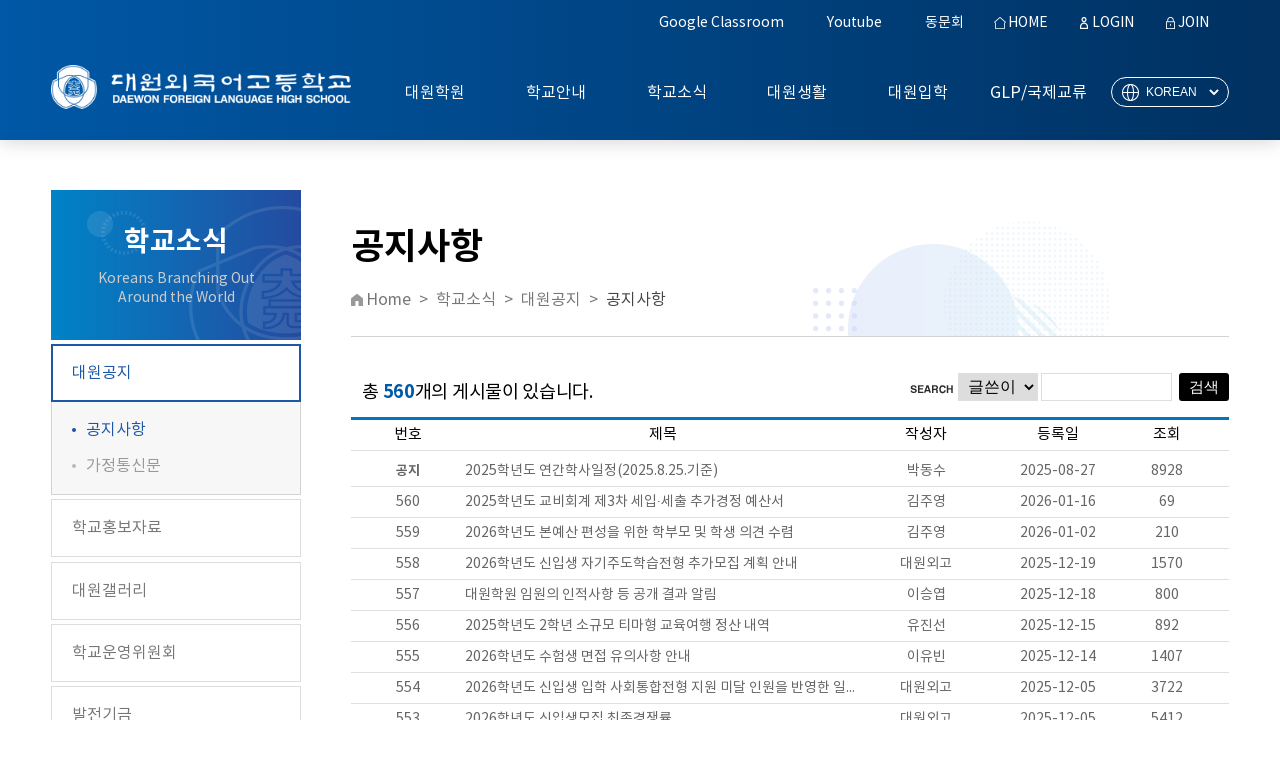

--- FILE ---
content_type: text/html
request_url: http://dwfl.hs.kr/?act=board.list&code=111010
body_size: 25295
content:
<!DOCTYPE html>
<html lang="kr">

<head>
	<meta charset="euc-kr">
	<meta http-equiv="X-UA-Compatible" content="IE=edge">

	<meta name="viewport" content="width=device-width, initial-scale=1.0" />
	<meta name="Author" content="(주)니트로아이" />
	<meta name="Keywords" content="대원외국어고등학교" />
	<meta name="Description" content="대원외국어고등학교 " />
	<base href="http://dwfl.hs.kr/hosts/dwfl.hs.kr/" />

	<link rel="stylesheet" href="commons/css/reset.css" />
	<link rel="stylesheet" href="commons/css/global.css" />
	<link rel="stylesheet" href="commons/css/contents.css" />
	<link rel="stylesheet" href="/css/access/board.css" type="text/css" />

	
	<script type="text/javascript" src="/js/lib/jquery-1.3.2.min.js"></script>
	<script type="text/javascript" src="/js/lib/jquery.validate.min.js"></script>
	<script type="text/javascript" src="/js/lib/jquery.pngFix.pack.js"></script>
	<script type="text/javascript" src="/js/lib/jquery.blockUI.js"></script>
	<script type="text/javascript" src="/js/lib/jquery.cookie.js"></script>
	<script type="text/javascript" src="/js/lib/jquery.ba-url.min.js"></script>
	<script type="text/javascript" src="/js/lib/jquery.clipboard.min.js"></script>

	<script type="text/javascript" src="/js/ewut.ReferenceData.js"></script>
	<script type="text/javascript" src="/js/ewut.HtmlGenerator.js"></script>
	<script type="text/javascript" src="/js/ewut.AdvanceInput.js"></script>
	<script type="text/javascript" src="/js/ewut.AccessbilityUI.js"></script>
	<script type="text/javascript" src="/js/ewut.contextmenu.js"></script>
	<script type="text/javascript" src="/js/ewut.Anchor.js"></script>
	<script type="text/javascript" src="/js/ewut.Filter.js"></script>
	<script type="text/javascript" src="/js/ewut.ImageUtil.js"></script>
	<script type="text/javascript" src="/js/ewut.FormUtil.js"></script>
	<script type="text/javascript" src="/js/ewut.Validate.js"></script>

	<script type="text/javascript">

	var _gaq = _gaq || [];
	_gaq.push(['_setAccount', 'UA-18458777-1']);
	_gaq.push(['_setDomainName', 'none']);
	_gaq.push(['_setAllowLinker', true]);
	_gaq.push(['_trackPageview']);

	(function() {
	var ga = document.createElement('script'); ga.type = 'text/javascript'; ga.async = true;
	ga.src = ('https:' == document.location.protocol ? 'https://ssl' : 'http://www') + '.google-analytics.com/ga.js';
	var s = document.getElementsByTagName('script')[0]; s.parentNode.insertBefore(ga, s);
	})();

	function setPng24(obj) {
		obj.width=obj.height=1;
		obj.className=obj.className.replace(/\bpng24\b/i,'');
		obj.style.filter = "progid:DXImageTransform.Microsoft.AlphaImageLoader(src='"+ obj.src +"',sizingMethod='image');"
		obj.src='';
		return '';
	}

	</script>
	<script type="text/javascript" src="commons/js/subTemplate.js"></script>

	<script src="commons/js/site.js"></script>

	<title>대원외국어고등학교 :::  - 공지사항 목록</title>
</head>

<body>
	<header>
	<div class="wrap">
		<nav class="top">
			<div class="only_desktop">
				<a href="https://edu.google.com/" target="_blank">Google Classroom</a>
				<a href="https://www.youtube.com/channel/UC1PC4GOVNcHvONwwT04o-8g" target="_blank">Youtube</a>
				<a href="https://www.fola.or.kr/" target="_blank">동문회</a>
			</div>
			<a class="home" href="/">HOME</a>
			
			<a class="user" href="/?act=member.login">LOGIN</a>
			<a class="lock" href="/?act=member.clause">JOIN</a>
			
		</nav>
		<nav class="bottom">
			<a href="/" class="logo"><img src="commons/images/logo.png" class="logo" /></a>
			<div class="gnb">
				<div class="head">
					<div class="dropdown">
						<select class="select_language">
							<option value="http://dwfl.hs.kr/">KOREAN</option>
							<option value="http://eng.dwfl.hs.kr/">ENGLISH</option>
							<option value="http://cn.dwfl.hs.kr/">CHINESE</option>
						</select>
					</div>
					<nav>
						
						<a class="user" href="/?act=member.login">LOGIN</a>
						<a class="lock" href="/?act=member.clause">JOIN</a>
						
					</nav>
				</div>
					<ul>
		
		<li>
			<a class="menu_01" href="/?act=doc&amp;mcode=1711"  target="_self"  >대원학원</a>
						<ul class="menu-sub">
							<li><a href="/?act=doc&amp;mcode=1711"  >설립자 소개</a></li>
							<li><a href="/?act=doc&amp;mcode=1710"  >이사장 인사</a></li>
							<li><a href="https://daewon.sen.hs.kr/"  target="_blank"  >대원고등학교</a></li>
							<li><a href="https://dwg.sen.hs.kr/"  target="_blank"  >대원여자고등학교</a></li>
							<li><a href="http://daewon.ms.kr/"  target="_blank"  >대원국제중학교</a></li>
						</ul>
					</li>
		
		<li>
			<a class="menu_02" href="/?act=doc&amp;mcode=1010"  target="_self"  >학교안내</a>
						<ul class="menu-sub">
							<li><a href="/?act=doc&amp;mcode=1010"  >학교장 인사</a></li>
							<li><a href="/?act=doc&amp;mcode=101110"  target="_self"  >학교소개</a></li>
							<li><a href="/?act=doc&amp;mcode=101210"  target="_self"  >캠퍼스안내</a></li>
							<li><a href="https://www.youtube.com/channel/UC1PC4GOVNcHvONwwT04o-8g"  target="_blank"  >대원외고 Youtube</a></li>
						</ul>
					</li>
		
		<li>
			<a class="menu_03" href="/?act=board.list&amp;code=111010"  target="_self"  >학교소식</a>
						<ul class="menu-sub">
							<li><a href="/?act=board.list&amp;code=111010"  target="_self"  >대원공지</a></li>
							<li><a href="/?act=board.list&amp;code=111214"  target="_self"  >학교홍보자료</a></li>
							<li><a href="/?act=gallery.list&amp;code=1117"  >대원갤러리</a></li>
							<li><a href="/?act=board.list&amp;code=1113"  >학교운영위원회</a></li>
							<li><a href="/?act=doc&amp;mcode=111410"  target="_self"  >발전기금</a></li>
							<li><a href="/?act=doc&amp;mcode=1119"  >행정정보공개</a></li>
							<li><a href="http://www.dwfl.hs.kr/?act=board.list&amp;code=111821"  target="_self"  >학교평가</a></li>
						</ul>
					</li>
		
		<li>
			<a class="menu_04" href="/?act=board.list&amp;code=121013"  target="_self"  >대원생활</a>
						<ul class="menu-sub">
							<li><a href="/?act=board.list&amp;code=121013"  target="_self"  >학교생활</a></li>
							<li><a href="/?act=doc&amp;mcode=121410"  target="_self"  >특색교육프로그램</a></li>
							<li><a href="/?act=doc&amp;mcode=121610"  target="_self"  >동아리활동</a></li>
							<li><a href="/?act=board.list&amp;code=1215"  >급식게시판</a></li>
							<li><a href="/?act=board.list&amp;code=1212"  >진학ㆍ진로</a></li>
							<li><a href="/?act=doc&amp;mcode=121712"  target="_self"  >학교교육과정</a></li>
						</ul>
					</li>
		
		<li>
			<a class="menu_05" href="/?act=doc&amp;mcode=131010"  target="_self"  >대원입학</a>
						<ul class="menu-sub">
							<li><a href="/?act=doc&amp;mcode=131010"  target="_self"  >입학안내</a></li>
							<li><a href="/?act=doc&amp;mcode=131112"  target="_self"  >입학설명회</a></li>
							<li><a href="/?act=board.list&amp;code=1312"  >모집요강</a></li>
						</ul>
					</li>
		
		<li>
			<a class="menu_06" href="/?act=doc&amp;mcode=141010"  target="_self"  >GLP/국제교류</a>
						<ul class="menu-sub">
							<li><a href="/?act=doc&amp;mcode=141010"  target="_self"  >GLP</a></li>
							<li><a href="/?act=doc&amp;mcode=1411"  >국제교류</a></li>
						</ul>
					</li>
	</ul>
				<div class="close" id="button_close_ham"></div>
			</div>
			<div class="right">
				<div class="dropdown">
					<select class="select_language">
						<option value="http://dwfl.hs.kr/">KOREAN</option>
						<option value="http://eng.dwfl.hs.kr/">ENGLISH</option>
						<option value="http://cn.dwfl.hs.kr/">CHINESE</option>
					</select>
				</div>
				<div class="button_ham" id="button_open_ham"></div>
			</div>
		</nav>
	</div>
</header>
<script>
	document.querySelector("header").addEventListener("change", function() {
		if (event.target.matches(".select_language")) {
			// console.log(this, event.target.value);
			location.href = event.target.value;
		}
	});
	document.getElementById("button_open_ham").addEventListener("click", function() {
		document.body.classList.toggle("open_ham");
	});
	document.getElementById("button_close_ham").addEventListener("click", function() {
		document.body.classList.remove("open_ham");
	});
	document.body.addEventListener("click", function(event) {
		if (event.target.closest("header .gnb") || event.target.closest("#button_open_ham")) return;
		document.body.classList.remove("open_ham");
	});
	document.querySelector("header nav.bottom").addEventListener("click", function(event) {
		if (event.target.matches("header .gnb > ul > li > a")) {
			var targetMenu = event.target.closest("header .gnb > ul > li");
			var targetSubmenu = event.target.parentElement.querySelector("ul.menu-sub");
			if (!targetMenu || !targetSubmenu) return false;
			event.stopPropagation();
			event.preventDefault();

			var isOpen = targetMenu.classList.contains("open");
			document.querySelectorAll("header .gnb ul.menu-sub").forEach(function (element) { element.style.height = ""; element.closest("header .gnb > ul > li").classList.remove("open"); });
			if (!isOpen) {
				targetSubmenu.style.height = targetSubmenu.scrollHeight + "px";
				targetMenu.classList.add("open");
			}


			// [...document.querySelectorAll("header nav.bottom ul.menu-sub")].map(function(element) { domSlider.slideUp({ element }); });
			// domSlider.slideDown({ element: event.target.parentElement.querySelector("ul.menu-sub") });
			// event.target.parentElement.querySelector("ul.menu-sub").to($content, 0.2, { height: 0 });

			// TweenLite.set(targetSubmenu, { height: "auto" });
			// var T = TweenLite.to(targetSubmenu, 0.2, { height: 0 }).reversed(true);
			// T.reversed(!T.reversed());

			// if (targetSubmenu.classList.contains("open")) {
			// 	// slideUp(targetSubmenu);
			// 	targetSubmenu.style.height = "0";
			// 	targetSubmenu.classList.remove("open");
			// } else {
			// 	// slideDown(targetSubmenu);
			// 	targetSubmenu.style.height = targetSubmenu.scrollHeight + "px";
			// 	targetSubmenu.classList.add("open");
			// 	// TweenLite.kill(targetSubmenu);
			// 	// TweenLite.set(targetSubmenu, { height: "auto" });
    		// 	// TweenLite.from(targetSubmenu, 0.2, { height: 0 });
			// 	// targetSubmenu.classList.add("open");
			// }
			/*
			if (!event.target.closest("header nav.bottom > .gnb > ul > li").classList.contains("open")) {
				document.querySelectorAll("header nav.bottom > .gnb > ul > li").forEach(function (element) { element.classList.remove("open"); });
				event.target.closest("header nav.bottom > .gnb > ul > li").classList.add("open");
			} else {
				document.querySelectorAll("header nav.bottom > .gnb > ul > li").forEach(function (element) { element.classList.remove("open"); });
			}
			*/
			return false;
		}
	});
</script>
	<main class="sub wrap">
		<aside class="submenu">
			<section class="top">
	<h2>학교소식</h2>
	<p>Koreans Branching Out<br />Around the World</p>
</section>

<ul class="depth-1">
	
	<li class="on">
		<a href="/?act=board.list&amp;code=111010" class="_self">대원공지</a>
		
		<ul class="depth-2">
			
			<li class="on"><a href="/?act=board.list&amp;code=111010" class="">공지사항</a></li>
			
			<li class=""><a href="/?act=board.list&amp;code=111011" class="">가정통신문</a></li>
			
		</ul>
		
	</li>
	
	<li class="">
		<a href="/?act=board.list&amp;code=111214" class="_self">학교홍보자료</a>
		
		<ul class="depth-2">
			
			<li class=""><a href="/?act=board.list&amp;code=111214" class="">수상실적/보도자료</a></li>
			
			<li class=""><a href="http://dwfl.hs.kr/hosts/dwfl.hs.kr/link_doc/brochure.pdf" class="_blank">학교브로슈어</a></li>
			
		</ul>
		
	</li>
	
	<li class="">
		<a href="/?act=gallery.list&amp;code=1117" class="">대원갤러리</a>
		
	</li>
	
	<li class="">
		<a href="/?act=board.list&amp;code=1113" class="">학교운영위원회</a>
		
	</li>
	
	<li class="">
		<a href="/?act=doc&amp;mcode=111410" class="_self">발전기금</a>
		
		<ul class="depth-2">
			
			<li class=""><a href="/?act=doc&amp;mcode=111410" class="">발전기금 소개</a></li>
			
			<li class=""><a href="/?act=board.list&amp;code=111411" class="">발전기금 현황</a></li>
			
		</ul>
		
	</li>
	
	<li class="">
		<a href="/?act=doc&amp;mcode=1119" class="">행정정보공개</a>
		
	</li>
	
	<li class="">
		<a href="http://www.dwfl.hs.kr/?act=board.list&amp;code=111821" class="_self">학교평가</a>
		
		<ul class="depth-2">
			
			<li class=""><a href="/?act=board.list&amp;code=111821" class="">2025학년도</a></li>
			
			<li class=""><a href="/?act=board.list&amp;code=111820" class="">2024학년도</a></li>
			
			<li class=""><a href="/?act=board.list&amp;code=111819" class="">이전학년도</a></li>
			
		</ul>
		
	</li>
	
</ul>

		</aside>
		<section class="sub-contents">
			<section class="title">
				<h3 id="tmpDocTitle">공지사항</h3>
				<div class="breadcrumb">
					<a href="/?main" class="home">Home</a> > <a href="/?act=board.list&amp;code=111010" >학교소식</a> > <a href="/?act=board.list&amp;code=111010" >대원공지</a> > <a href="/?act=board.list&amp;code=111010"  class="last">공지사항</a>
				</div>
			</section>
			<article>
				<script type="text/javascript" src="/js/module/board.list.js"></script>
<noscript><p>이 페이지는 자바스크립트가 지원되지 않는 브라우저에서 일부 기능이 제대로 작동하지 않습니다.</p></noscript>

<div id="subContent">

	
	
	


			
			
			



			<div class="boardInfo float_wrap">
				

				<div class="infoleft">총 <strong>560</strong>개의 게시물이 있습니다.
					
				</div>

				<div class="inforight search">
					<form title="게시물 검색" action="/?act=board.list&amp;code=111010" method="get" class="boardSearchForm" name="searchform">
						<input type="hidden" name="act" value="board.list" />
						<input type="hidden" name="code" value="111010" />
						<input type="hidden" name="mcode" value="111010" />
						<!-- <input type="hidden" name="ch" value="sub" /> -->
						<fieldset>
							<legend>게시물 검색</legend>
							<img src="/image/access/board/boardSearchFormTit.gif" alt="검색" />
							<label for="infoSel">검색조건</label>
							<select id="infoSel" name="key" title="항목선택">
							
								<option value="str_name" selected="selected">글쓴이</option>
								<option value="str_title" >제목</option>
							
							</select>
							<label for="seIn">검색어입력</label><input id="seIn" class="inputtxt" type="text" title="검색어 입력" name="search" value="" />
							<span class="button02 smallarrowIcon">
								<span><input type="submit" value="검색" title="검색" /></span>
							</span>
						</fieldset>
					</form>
				</div>
			</div>

			<div class="boardListForm">
				<div class="bbs_head float_wrap">
					<strong class="num">번호</strong>
					<strong class="title">제목</strong>
					<strong class="author">작성자</strong>
					<strong class="date">등록일</strong>
					<strong class="count">조회</strong>
				</div>
			
				
				<a href="/?act=board.read&amp;code=111010&amp;num=561&amp;id=1425" title=""  alt="">
					<strong>공지</strong>
					<span class="title"><b>2025학년도 연간학사일정(2025.8.25.기준)</b><span class="replyNum"></span></span>
					<span class="author">박동수</span>
					<span class="date">2025-08-27</span>
					<span class="count">8928</span>
				</a>
				
			
				
				<a href="/?act=board.read&amp;code=111010&amp;num=560&amp;id=1450"  title="2025학년도 교비회계 제3차 세입·세출 추가경정 예산서" alt="2025학년도 교비회계 제3차 세입·세출 추가경정 예산서">
					<span class="num">560</span>
					<span class="title">2025학년도 교비회계 제3차 세입·세출 추가경정 예산서<span class="replyNum"></span> </span>
					<span class="author">김주영</span>
					<span class="date">2026-01-16</span>
					<span class="count">69</span>
				</a>
				
				<a href="/?act=board.read&amp;code=111010&amp;num=559&amp;id=1449"  title="2026학년도 본예산 편성을 위한 학부모 및 학생 의견 수렴" alt="2026학년도 본예산 편성을 위한 학부모 및 학생 의견 수렴">
					<span class="num">559</span>
					<span class="title">2026학년도 본예산 편성을 위한 학부모 및 학생 의견 수렴<span class="replyNum"></span> </span>
					<span class="author">김주영</span>
					<span class="date">2026-01-02</span>
					<span class="count">210</span>
				</a>
				
				<a href="/?act=board.read&amp;code=111010&amp;num=558&amp;id=1448"  title="2026학년도 신입생 자기주도학습전형 추가모집 계획 안내" alt="2026학년도 신입생 자기주도학습전형 추가모집 계획 안내">
					<span class="num">558</span>
					<span class="title">2026학년도 신입생 자기주도학습전형 추가모집 계획 안내<span class="replyNum"></span> </span>
					<span class="author">대원외고</span>
					<span class="date">2025-12-19</span>
					<span class="count">1570</span>
				</a>
				
				<a href="/?act=board.read&amp;code=111010&amp;num=557&amp;id=1447"  title="대원학원 임원의 인적사항 등 공개 결과 알림" alt="대원학원 임원의 인적사항 등 공개 결과 알림">
					<span class="num">557</span>
					<span class="title">대원학원 임원의 인적사항 등 공개 결과 알림<span class="replyNum"></span> </span>
					<span class="author">이승엽</span>
					<span class="date">2025-12-18</span>
					<span class="count">800</span>
				</a>
				
				<a href="/?act=board.read&amp;code=111010&amp;num=556&amp;id=1446"  title="2025학년도 2학년 소규모 티마형 교육여행 정산 내역" alt="2025학년도 2학년 소규모 티마형 교육여행 정산 내역">
					<span class="num">556</span>
					<span class="title">2025학년도 2학년 소규모 티마형 교육여행 정산 내역<span class="replyNum"></span> </span>
					<span class="author">유진선</span>
					<span class="date">2025-12-15</span>
					<span class="count">892</span>
				</a>
				
				<a href="/?act=board.read&amp;code=111010&amp;num=555&amp;id=1445"  title="2026학년도 수험생 면접 유의사항 안내" alt="2026학년도 수험생 면접 유의사항 안내">
					<span class="num">555</span>
					<span class="title">2026학년도 수험생 면접 유의사항 안내<span class="replyNum"></span> </span>
					<span class="author">이유빈</span>
					<span class="date">2025-12-14</span>
					<span class="count">1407</span>
				</a>
				
				<a href="/?act=board.read&amp;code=111010&amp;num=554&amp;id=1444"  title="2026학년도 신입생 입학 사회통합전형 지원 미달 인원을 반영한 일반전형의 학과별 최종 선발 가능 인원" alt="2026학년도 신입생 입학 사회통합전형 지원 미달 인원을 반영한 일반전형의 학과별 최종 선발 가능 인원">
					<span class="num">554</span>
					<span class="title">2026학년도 신입생 입학 사회통합전형 지원 미달 인원을 반영한 일반전형의 학과별 최종 선발 가능 인원<span class="replyNum"></span> </span>
					<span class="author">대원외고</span>
					<span class="date">2025-12-05</span>
					<span class="count">3722</span>
				</a>
				
				<a href="/?act=board.read&amp;code=111010&amp;num=553&amp;id=1443"  title="2026학년도 신입생모집 최종경쟁률" alt="2026학년도 신입생모집 최종경쟁률">
					<span class="num">553</span>
					<span class="title">2026학년도 신입생모집 최종경쟁률<span class="replyNum"></span> </span>
					<span class="author">대원외고</span>
					<span class="date">2025-12-05</span>
					<span class="count">5412</span>
				</a>
				
				<a href="/?act=board.read&amp;code=111010&amp;num=552&amp;id=1442"  title="2026학년도 대학수학능력시험 졸업생 성적 통지 안내" alt="2026학년도 대학수학능력시험 졸업생 성적 통지 안내">
					<span class="num">552</span>
					<span class="title">2026학년도 대학수학능력시험 졸업생 성적 통지 안내<span class="replyNum"></span> </span>
					<span class="author">박성민</span>
					<span class="date">2025-12-02</span>
					<span class="count">919</span>
				</a>
				
				<a href="/?act=board.read&amp;code=111010&amp;num=551&amp;id=1441"  title="2026학년도 서울특별시 고등학교 입학 사회통합전형 Q&A" alt="2026학년도 서울특별시 고등학교 입학 사회통합전형 Q&A">
					<span class="num">551</span>
					<span class="title">2026학년도 서울특별시 고등학교 입학 사회통합전형 Q&A<span class="replyNum"></span> </span>
					<span class="author">대원외고</span>
					<span class="date">2025-11-24</span>
					<span class="count">802</span>
				</a>
				
				
			</div>

			<!-- 페이징 및 버튼 시작 -->
			<div class="boardNavigation float_wrap">
				<div class="pagination">
					<a href="/?act=board.list&amp;code=111010&amp;page=1"><img src="/image/access/board/boardFirstBtn.gif" alt="처음 페이지" /></a> <a href="/?act=board.list&amp;code=111010&amp;page=1"><img src="/image/access/board/boardPrevBtn.gif" alt="이전 페이지" /></a> <strong>1</strong> <a href="/?act=board.list&amp;code=111010&amp;page=2">2</a> <a href="/?act=board.list&amp;code=111010&amp;page=3">3</a> <a href="/?act=board.list&amp;code=111010&amp;page=4">4</a> <a href="/?act=board.list&amp;code=111010&amp;page=5">5</a> <a href="/?act=board.list&amp;code=111010&amp;page=6">6</a> <a href="/?act=board.list&amp;code=111010&amp;page=7">7</a> <a href="/?act=board.list&amp;code=111010&amp;page=8">8</a> <a href="/?act=board.list&amp;code=111010&amp;page=9">9</a> <a href="/?act=board.list&amp;code=111010&amp;page=10">10</a> <a href="/?act=board.list&amp;code=111010&amp;page=11"><img src="/image/access/board/boardNextBtn.gif" alt="다음 페이지" /></a> <a href="/?act=board.list&amp;code=111010&amp;page=56"><img src="/image/access/board/boardLastBtn.gif" alt="마지막 페이지" /></a> 
				</div>

				
			</div>
			<!-- 페이징 및 버튼 끝 -->

			

			

</div>

			</article>
		</section>
	</main>
	<footer>
	<div class="wrap">
		<button id="button_gotop" class="button_gotop"></button>
		<div class="bar">
			<span><a href="/?act=doc.info" class="em">개인정보처리방침</a></span>
			<span><a href="/?act=doc.copyright_service">저작권 지침 및 신고</a></span>
			<span><a href="http://school.nitroeye.co.kr/ewut_new/html/popup/mail_reject.htm" class="popup">이메일무단수집거부</a></span>
			<span><a href="/?act=admin.main">관리자</a></span>
		</div>
		<div class="contact">
			<div class="logo"><img src="commons/images/logo_footer.png" /></div>
			<div class="right">
				<div>(04939)서울특별시 광진구 중곡동 용마산로22길 26</div>
				<div class="split"><span>교무입학</span><span>Tel : 02-2204-1513~1525</span><span>|</span><span>Fax : 02-2204-1544</span></div>
				<div class="split"><span>행정실</span><span>Tel : 02-2204-1527~1530</span><span>|</span><span>Fax : 02-2204-1537</span></div>
				<div><br /></div>
				<div>COPYRIGHT ⓒ DAEWON FOREIGN LANGUAGE HIGH SCHOOL. ALL RIGHTS RESERVED.</div>
			</div>
			<div class="banner" id="foot_bannerzone">
				<div class="banner_wrap">
					<ul class="listwrap2">
						<li>
							<a href="http://www.schoolinfo.go.kr/index.jsp?GS_CD=S010000571" class="_blank"><img src="files/banner/201610121520590.258584.jpg" alt="학교알리미의 배너, 새창열림" width="160" height="43" /></a>
						</li>
						
						<li>
							<a href="http://www.sen.go.kr/web/services/page/viewPage.action?page=kor/part/part_04_09.html" class="_blank"><img src="files/banner/201904030959170.576872.png" alt="학교 성폭력 온라인 신고센터의 배너, 새창열림" width="160" height="43" /></a>
						</li>
						
						<li>
							<a href="https://www.safepeople.go.kr/safepeople/cms_iba/main.do" class="_blank"><img src="files/banner/201610121521120.945243.jpg" alt="안전신문고의 배너, 새창열림" width="160" height="43" /></a>
						</li>
						
						<li>
							<a href="http://clean-hakwon.moe.go.kr/" class="_blank"><img src="files/banner/201611041624320.847379.jpg" alt="교육부 불법사교육 신고센터의 배너, 새창열림" width="160" height="43" /></a>
						</li>
						
						<li>
							<a href="http://www.schoolsafe.kr/main2/" class="_blank"><img src="files/banner/201611041632510.072292.jpg" alt="학교안전정보센터의 배너, 새창열림" width="160" height="43" /></a>
						</li>
						
						<li>
							<a href="http://daewonkinder.kr/" class="_blank"><img src="files/banner/201611041642420.972178.jpg" alt="대원킨더아카데미의 배너, 새창열림" width="160" height="43" /></a>
						</li>
						
						<li>
							<a href="http://" class="_blank"><img src="files/banner/201702160951030.738985.gif" alt="서울교육콜센터의 배너, 새창열림" width="160" height="43" /></a>
						</li>
						
						<li>
							<a href="http://bit.ly/2FAOjfZ" class="_blank"><img src="files/banner/201803151031090.163774.jpg" alt="성폭력 신고센터의 배너, 새창열림" width="160" height="43" /></a>
						</li>
						
						<li>
							<a href="https://www.clean.go.kr/cmm/secCtfc.do?menuId=M0701&amp;uprMenuId=M0392&amp;rqsTyCd=&amp;menuCode=acs" class="_blank"><img src="files/banner/201908191006450.70025.jpg" alt="사학비리 부패신고센터의 배너, 새창열림" width="160" height="43" /></a>
						</li>
						
						<li>
							<a href="http://teentalk.or.kr/index.php" class="_blank"><img src="files/banner/202011101230130.417818.jpg" alt="다 들어줄개의 배너, 새창열림" width="160" height="43" /></a>
						</li>
						
					</ul>
				</div>
				<div class="buttons">
					<button class="b_prev"><img src="commons/images/button_arrow.png" /></button>
					<button class="b_next"><img src="commons/images/button_arrow_down.png" /></button>
				</div>
			</div>
		</div>
	</div>
</footer>
<script>
	document.getElementById("button_gotop").addEventListener("click", function(event) {
		event.stopPropagation();
		event.preventDefault();
		window.scrollTo({top: 0, behavior: 'smooth'});
		return false;
	});
</script>
</body>

</html>

--- FILE ---
content_type: text/css
request_url: http://dwfl.hs.kr/hosts/dwfl.hs.kr/commons/css/global.css
body_size: 37105
content:
/* 웹 폰트 */
@font-face {
    font-family: 'Noto Sans KR';
    src: url('/font/notokr-regular.eot');
    src: url('/font/notokr-regular.eot?#iefix') format('embedded-opentype'),
         url('/font/notokr-regular.woff2') format('woff2'),
         url('/font/notokr-regular.woff') format('woff'),
         url('/font/notokr-regular.ttf') format('truetype'),
         url('/font/notokr-regular.svg#notokr-regular') format('svg');
    font-weight: 400;
    font-style: normal;
}
@font-face {
    font-family: 'Noto Sans KR';
    src: url('/font/notokr-medium.eot');
    src: url('/font/notokr-medium.eot?#iefix') format('embedded-opentype'),
         url('/font/notokr-medium.woff2') format('woff2'),
         url('/font/notokr-medium.woff') format('woff'),
         url('/font/notokr-medium.ttf') format('truetype'),
         url('/font/notokr-medium.svg#notokr-medium') format('svg');
    font-weight: 500;
    font-style: normal;
}
@font-face {
    font-family: 'Noto Sans KR';
    src: url('/font/notokr-bold.eot');
    src: url('/font/notokr-bold.eot?#iefix') format('embedded-opentype'),
         url('/font/notokr-bold.woff2') format('woff2'),
         url('/font/notokr-bold.woff') format('woff'),
         url('/font/notokr-bold.ttf') format('truetype'),
         url('/font/notokr-bold.svg#notokr-bold') format('svg');
    font-weight: 700;
    font-style: normal;
}

@font-face {
    font-family: 'Noto bold';
    src: url('/font/notokr-bold.eot');
    src: url('/font/notokr-bold.eot?#iefix') format('embedded-opentype'),
         url('/font/notokr-bold.woff2') format('woff2'),
         url('/font/notokr-bold.woff') format('woff'),
         url('/font/notokr-bold.ttf') format('truetype'),
         url('/font/notokr-bold.svg#notokr-bold') format('svg');
    font-weight: 500;
    font-style: normal;
}

body {
    font-family: 'Noto Sans KR';
}



/* 공통 */
.wrap { margin-left: 6%; margin-right: 6%; }
.wrap-l { margin-left: 6%; padding-right: 6%; }

/* 탭 기능 */
.tabs ul.tabs-auto > li { display: none; }
.tabs ul.tabs-buttons > li { cursor: pointer; }
.tabs ul.tabs-buttons > li, .tabs ul.tabs-auto > li.selected { display: inherit; }

/* 세로로 접었다 폈다 */
.fold-v {
    -webkit-transition: height .25s ease;
    -o-transition: height .25s ease;
    transition: height .25s ease;
    overflow: hidden;
}
/* .fold-v:not(.on) {
    display: none;
} */

/* 공지 강조 요청 */
.boardListForm > a strong{ font-weight: bolder; }






header {
	background-color: white;
    box-shadow: 0px 0px 20px rgba(0, 0, 0, 0.2);
    position: absolute;
    width: 100%;
    top: 0;
    overflow: hidden;
    z-index: 1;
}
header::before {
    content: '';
    width: 100%;
    height: 140px;
    display: inline-block;
    background: rgb(0,88,166);
	background: linear-gradient(90deg, rgba(0,88,166,1) 0%, rgba(0,49,97,1) 100%);
    position: absolute;
    top: 0;
    right: auto;
    bottom: auto;
    left: 0;
}
header > .wrap { position: relative; display: flex; flex-direction: column; }
header nav.top { display: flex; justify-content: flex-end; align-items: center; flex: 0 0 45px; font-size: 14px; }
header nav.top a { margin: 0 10px; padding: 0 10px; }
header nav.top a:hover { text-decoration: underline; }
header nav a { padding: 0 10px; color: white; text-decoration: none; }
header nav a.home { padding-left: 14px; background-image: url('../images/icon_home.png'); background-repeat: no-repeat; background-position: left center; }
header nav a.user { padding-left: 14px; background-image: url('../images/icon_user.png'); background-repeat: no-repeat; background-position: left center; }
header nav a.lock { padding-left: 14px; background-image: url('../images/icon_lock.png'); background-repeat: no-repeat; background-position: left center; }

header nav.bottom { display: flex; align-items: flex-start; justify-content: space-between; font-size: 18px; min-height: 95px; }
header nav.bottom > .logo { padding: 8px 0 10px 0; }
header nav.bottom > .logo img { max-width: 380px; }
header nav.bottom > .gnb { flex: 1; margin: 0 3% 0 6%; font-size: 18px; }
header nav.bottom > .gnb > .head { background: rgb(0,88,166); background: linear-gradient(90deg, rgba(0,88,166,1) 0%, rgba(0,49,97,1) 100%); display: none; padding: 10px; align-items: center; justify-content: space-between; font-size: 14px; padding-right: 60px; }
header nav.bottom > .gnb > ul { display: flex; align-items: stretch; }
header nav.bottom > .gnb > ul > li { flex: 1; text-align: center; overflow: hidden; }
header nav.bottom > .gnb > ul > li > a { color: white; text-decoration: none; padding: 0 10px; height: 95px; display: flex; align-items: center; justify-content: center; }
header nav.bottom > .gnb > ul > li:hover > a { font-weight: bold; }
header nav.bottom > .gnb > ul ul.menu-sub { padding: 10px 0; overflow: hidden; }
header nav.bottom > .gnb > ul ul.menu-sub a { color: #999999; padding: 10px 0; display: block; font-size: 15px; text-decoration: none; }
header nav.bottom > .gnb > ul ul.menu-sub a:hover { color: #004c91; text-decoration: underline;text-underline-offset: 4px; }
header nav.bottom > .gnb > .close { display: none; position: absolute; right: 0; top: 0; background-image: url('../images/icon_close.png'); background-repeat: no-repeat; background-size: 30px; background-position: center; width: 30px; height: 30px; padding: 10px; cursor: pointer; }
header nav.bottom .right { padding-top: 28px; }
header nav.bottom .dropdown { border: 1px solid white; border-radius: 20px; padding: 0 10px; }
header nav.bottom .dropdown select { background: url('../images/icon_world.png') no-repeat center left 10px; padding: 10px 10px 10px 30px; border: 0; color: white; }
header nav.bottom .dropdown option { background-color: black; }

/* body {  } */
body > main { margin-top: 190px; }
body > main.home { background-image: url('../images/body_bg.png'); background-repeat: no-repeat; background-size: cover; }









body > main.home > .grid-layout { display: grid; grid-template-columns: repeat(2, 1fr); grid-template-rows: repeat(2, 1fr); grid-column-gap: 90px; grid-row-gap: 45px; }
body > main.home > .grid-layout > .icons { grid-area: 1 / 1 / 2 / 2; width: 100%; display: flex; flex-wrap: wrap; text-align: center; }
body > main.home > .grid-layout > .boards { grid-area: 2 / 1 / 3 / 2; height: 340px; overflow: hidden; }
body > main.home > .grid-layout > .events { grid-area: 1 / 2 / 3 / 3; }

/* body > main.home > .icons { border-radius: 10px; overflow: hidden; border: 1px solid #eeeeee; gap: 1px; background-color: #eee; } */
body > main.home > .grid-layout > .icons { border-radius: 10px; overflow: hidden; display: grid; grid-template-columns: repeat(3, 1fr); grid-template-rows: repeat(3, 1fr); border: 1px solid #eeeeee; gap: 1px; background-color: #eee; }
body > main.home > .grid-layout > .icons a { display: flex; align-items: center; flex-direction: column; justify-content: center; flex: 33%; background-color: white; box-sizing: border-box; color: #777777; text-decoration: none; padding: 10px; word-break: keep-all; }
body > main.home > .grid-layout > .icons a:hover { background: rgb(76,169,223); background: linear-gradient(40deg, rgba(76,169,223,1) 0%, rgba(74,105,217,1) 100%); color: white; }
body > main.home > .grid-layout > .icons a .icon { display: block; width: 54px; height: 54px; background-repeat: no-repeat; margin: 0 auto 10px auto; background-size: cover; }
body > main.home > .grid-layout > .icons a .icon.icon-1 { background-image: url('../images/quick_1.png'); }
body > main.home > .grid-layout > .icons a .icon.icon-2 { background-image: url('../images/quick_2.png'); }
body > main.home > .grid-layout > .icons a .icon.icon-3 { background-image: url('../images/quick_3.png'); }
body > main.home > .grid-layout > .icons a .icon.icon-4 { background-image: url('../images/quick_4.png'); }
body > main.home > .grid-layout > .icons a .icon.icon-5 { background-image: url('../images/quick_5.png'); }
body > main.home > .grid-layout > .icons a .icon.icon-6 { background-image: url('../images/quick_6.png'); }
body > main.home > .grid-layout > .icons a .icon.icon-7 { background-image: url('../images/quick_7.png'); }
body > main.home > .grid-layout > .icons a .icon.icon-8 { background-image: url('../images/quick_8.png'); }
body > main.home > .grid-layout > .icons a .icon.icon-9 { background-image: url('../images/quick_9.png'); }
body > main.home > .grid-layout > .icons a:hover .icon.icon-1 { background-image: url('../images/quick_1_on.png'); }
body > main.home > .grid-layout > .icons a:hover .icon.icon-2 { background-image: url('../images/quick_2_on.png'); }
body > main.home > .grid-layout > .icons a:hover .icon.icon-3 { background-image: url('../images/quick_3_on.png'); }
body > main.home > .grid-layout > .icons a:hover .icon.icon-4 { background-image: url('../images/quick_4_on.png'); }
body > main.home > .grid-layout > .icons a:hover .icon.icon-5 { background-image: url('../images/quick_5_on.png'); }
body > main.home > .grid-layout > .icons a:hover .icon.icon-6 { background-image: url('../images/quick_6_on.png'); }
body > main.home > .grid-layout > .icons a:hover .icon.icon-7 { background-image: url('../images/quick_7_on.png'); }
body > main.home > .grid-layout > .icons a:hover .icon.icon-8 { background-image: url('../images/quick_8_on.png'); }
body > main.home > .grid-layout > .icons a:hover .icon.icon-9 { background-image: url('../images/quick_9_on.png'); }

/* body > main.home > .grid-layout > .boards { margin-top: 48px; } */
body > main.home > .grid-layout > .boards .top { display: flex; border-bottom: 1px solid #d3d3d3; padding-bottom: 10px; margin-bottom: 22px; }
body > main.home > .grid-layout > .boards h3 { font-family: 'Noto bold'; font-size: 30px; white-space: nowrap; }
body > main.home > .grid-layout > .boards .tabs-buttons { display: flex; align-items: flex-end; margin-left: 38px; margin-bottom: -11px; margin-right: 34px; white-space: nowrap; }
body > main.home > .grid-layout > .boards .tabs-buttons li { padding: 0 8px 11px 8px; border-bottom-width: 2px; border-bottom-style: solid; border-color: transparent; font-size: 20px; color: #999999; }
body > main.home > .grid-layout > .boards .tabs-buttons li.selected { border-color: #005aab; color: #005aab; }
body > main.home > .grid-layout > .boards .tabs-more { position: relative; }
body > main.home > .grid-layout > .boards .tabs-more li { position: absolute; top:-50px; right: 6px; }
body > main.home > .grid-layout > .boards .tabs-contents { line-height: 1.4; }
body > main.home > .grid-layout > .boards .tabs-contents .board ul > li { display: flex; align-items: center; margin-top: 16px; }
body > main.home > .grid-layout > .boards .tabs-contents .board ul > li a { text-decoration: none; color: #666666; }
body > main.home > .grid-layout > .boards .tabs-contents .board ul > li:first-child .title { font-size: 18px; flex: 1; }
body > main.home > .grid-layout > .boards .tabs-contents .board ul > li:first-child .date { border-radius: 100%; border: 4px solid #e2e2e2; width: 85px; height: 85px; display: flex; flex-wrap: wrap; justify-content: center; align-items: center; text-align: center; align-content: center; color: #6e6e6e; margin-right: 16px; order: -1; }
body > main.home > .grid-layout > .boards .tabs-contents .board ul > li:first-child .date .date-date { color: #005aab; font-size: 28px; font-weight: bold; order: -1; width: 100%; margin-bottom: 0px; }
body > main.home > .grid-layout > .boards .tabs-contents .board ul > li:first-child .date .date-year::after { content: "."; }
body > main.home > .grid-layout > .boards .tabs-contents .board ul > li:first-child .title a { color: black; background-repeat: repeat-x; padding: 3px 2px; background-position: bottom; font-weight: bold; }
body > main.home > .grid-layout > .boards .tabs-contents ul > li a:hover {background-image: url('../images/notice_bg.png'); }

body > main.home > .grid-layout > .boards .tabs-contents .board ul > li .date .date-year::after { content: "."; }
body > main.home > .grid-layout > .boards .tabs-contents .board ul > li:not(:first-child) .date .date-month::after { content: "."; }
body > main.home > .grid-layout > .boards .tabs-contents .board ul > li .date { color: #888888; }

body > main.home > .grid-layout > .boards .tabs-contents .board ul > li:not(:first-child) { padding-left: 10px; background: url('../images/bullet_gray.png'); background-position: center left; background-repeat: no-repeat; }
body > main.home > .grid-layout > .boards .tabs-contents .board ul > li:not(:first-child) .title { flex: 1; overflow: hidden; text-overflow: ellipsis; white-space: nowrap; }
body > main.home > .grid-layout > .boards .tabs-contents .board ul > li:not(:first-child) .date { flex: 0; text-align: right; white-space: nowrap; padding-left: 10px; }

body > main.home > .grid-layout > .boards .tabs-contents .calendar { display: flex; min-height: 260px; }
body > main.home > .grid-layout > .boards .tabs-contents .calendar > .date { background: rgb(76,169,223); background: linear-gradient(160deg, rgba(76,169,223,1) 0%, rgba(74,105,217,1) 100%); color: white; display: flex; align-items: center; flex-direction: column; justify-content: center; padding: 20px; margin-right: 10px; font-size: 14px; line-height: 26px; }
body > main.home > .grid-layout > .boards .tabs-contents .calendar > .date strong { font-size: 28px; }
body > main.home > .grid-layout > .boards .tabs-contents .calendar > .list { flex: 1; }
body > main.home > .grid-layout > .boards .tabs-contents .calendar > .list li { border-bottom: 1px solid #eeeeee; padding: 10px; }
body > main.home > .grid-layout > .boards .tabs-contents .calendar > .list li:last-child { border: none; }


body > main.home > .grid-layout > .events { display: grid; grid-template-columns: repeat(2, 1fr); grid-template-rows: repeat(2, 1fr); grid-column-gap: 10px; grid-row-gap: 10px; line-height: 50px; }
body > main.home > .grid-layout > .events a { position: relative; text-decoration-line: none; display: block; border-radius: 10px 10px; background-color: #f3f3f3; padding: 30px; background-repeat: no-repeat; background-position: right bottom; }
body > main.home > .grid-layout > .events a:hover { background-color: #69a2e2; background-image: url('../images/event_bg_deco.png'); }
body > main.home > .grid-layout > .events a .subtitle { color: #555555; font-size: 20px; white-space: nowrap; }
body > main.home > .grid-layout > .events a .title { color: #444444; font-size: 35px; font-weight: bold;  }
body > main.home > .grid-layout > .events a:hover .subtitle, body > main.home > .grid-layout > .events a:hover .title { color: #ffffff; }
body > main.home > .grid-layout > .events a:hover .title span { color: #fcffa5; }
body > main.home > .grid-layout > .events a .go { width: 53px; height: 26px; background-image: url("../images/event_arrow.png"); background-repeat: no-repeat; background-position: right; transition: all ease 0.2s; line-height: 26px; margin-top: 15px; background-size: contain; }
body > main.home > .grid-layout > .events a .go::before { color: #d8e8fb; width: 0; overflow: hidden; transition: all ease 0.2s; font-size: 17px; height: 26px; white-space: nowrap; display: block; content: '바로가기'; }
body > main.home > .grid-layout > .events a:hover .go { width: 123px; background-image: url("../images/event_arrow_on.png"); }
body > main.home > .grid-layout > .events a:hover .go::before { width: 70px; }
body > main.home > .grid-layout > .events a .icon { position: absolute; bottom: 0; right: 0; }
body > main.home > .grid-layout > .events a .icon img { max-width: 200px; transition: all 0.1s; }
body > main.home > .grid-layout > .events a.empty { background: none; cursor: default; }
body > main.home > .grid-layout > .events a.empty .title { position: absolute; right: 0; bottom: 0; display: block; margin-left: 20px; }
body > main.home > .grid-layout > .events a.empty .title img { width: 100%; height: auto; }
body > main.home > .grid-layout > .events a.empty .icon { position: absolute; left: 20px; top: 20px; width: 228px; height: 228px; display: block; background-image: url("../images/events_empty_image.png"); background-repeat: no-repeat; }
body > main.home > .grid-layout > .events a.empty .icon::after { position: absolute; left: 02; top: 0; width: 228px; height: 228px; display: block; content: ""; background-image: url("../images/events_empty_text.png"); background-repeat: no-repeat; }



body > main.home > .gallery { position: relative; margin-top: 90px; padding-top: 74px; padding-left: 50px; }
body > main.home > .gallery > .bg { background: rgb(44,61,77); background: linear-gradient(40deg, rgba(44,61,77,1) 0%, rgba(54,75,94,1) 100%); border-radius: 10px 0 0 10px; position: absolute; top: 0; right: 0; bottom: 50px; left: 0; }
body > main.home > .gallery > .bg::before { content: ''; display: block; background: url('../images/gallery_bg.png'); background-repeat: no-repeat; position: absolute; top: 0; right: 0; bottom: 0; left: 0; }
body > main.home > .gallery > .split { display: flex; position: relative; }
body > main.home > .gallery > .split > .left { flex: 45%; margin-right: 5%; }
body > main.home > .gallery > .split > .left .top a { color: white; text-decoration: none; padding: 12px 60px 12px 26px; border: 1px solid white; border-radius: 8px; background-image: url('../images/icon_arrow45.png'); background-repeat: no-repeat; background-position: right 28px top 50%; word-break: keep-all; }
body > main.home > .gallery > .split h3 { color: white; font-family: 'Noto Bold'; }
body > main.home > .gallery > .split > .left .top { margin-bottom: 30px; display: flex; align-items: center; justify-content: space-between; }
/* body > main.home > .gallery > .split > .left .bottom > a { display: block; background-image: url('../images/youtube_thumb.png'); background-repeat: no-repeat; width: 630px; height: 350px; border-radius: 18px; position: relative; } */
body > main.home > .gallery > .split > .left .bottom > .video-box { display: block; width: 100%; padding-top: 56%; border-radius: 18px; overflow: hidden; position: relative; }
body > main.home > .gallery > .split > .left .bottom > .video-box > img, body > main.home > .gallery > .split > .left .bottom > .video-box > video { width: 100%; height: 100%; object-fit: cover; position: absolute; top: 0; }
body > main.home > .gallery > .split > .left .bottom > .video-box > .title { position: absolute; bottom: 18px; left: 20px; font-size: 16px; color: white; text-decoration: none; }
body > main.home > .gallery > .split > .left .bottom > .video-box > .button-play { position: absolute; background-image: url('../images/button_play.png'); background-repeat: no-repeat; width: 76px; height: 76px; top: calc(50% - 76px / 2); left: calc(50% - 76px / 2); }
body > main.home > .gallery > .split > .left h3 { font-size: 26px; }
body > main.home > .gallery > .split > .right { margin-top: 70px; overflow: hidden; flex: 55%; display: flex; flex-direction: column; justify-content: space-between; }
body > main.home > .gallery > .split > .right h3 { font-size: 38px; }
body > main.home > .gallery > .split > .right .description { margin-top: 20px; font-size: 20px; color: #7c939a; }
body > main.home > .gallery > .split > .right .button-more { display: block; background-image: url('../images/icon_plus.png'); width: 25px; height: 25px; margin-top: 28px; }
body > main.home > .gallery > .split > .right .gallery-list { display: flex; margin-top: 6%; justify-content: space-between; }
body > main.home > .gallery > .split > .right .gallery-list > a { display: block; text-decoration: none; position: relative; flex: 0 0 22%; overflow: hidden; }
body > main.home > .gallery > .split > .right .gallery-list > a .thumbnail { border-radius: 10px; overflow: hidden; position: relative; width: 100%; padding-top: 70%; }
body > main.home > .gallery > .split > .right .gallery-list > a:hover .thumbnail::before { display: block; content: ''; width: 100%; height: 100%; background: #2c4d79; position: absolute; top: 0%; left: 0%; opacity: 0.5; z-index: 1; }
body > main.home > .gallery > .split > .right .gallery-list > a:hover .thumbnail::after { display: block; content: ''; width: 40px; height: 40px; background: url('../images/icon_magnifier.png') no-repeat center; position: absolute; top: 50%; left: 50%; margin-left: -20px; margin-top: -20px; z-index: 1; }
body > main.home > .gallery > .split > .right .gallery-list > a img { width: 100%; height: 100%; object-fit: cover; top: 0; position: absolute; }
body > main.home > .gallery > .split > .right .gallery-list > a figcaption { color: black; margin-top: 16px; font-size: 16px; font-weight: 500; white-space: nowrap; overflow: hidden; text-overflow: ellipsis; }


body > main.sub { display: flex; }
body > main.sub > aside { width: 250px; }
body > main.sub > aside .subMenuTop h3 { display: none; }
body > main.sub > aside > .top { width: 250px; height: 150px; padding: 0 20px; box-sizing: border-box; display: flex; background: rgb(36,75,159); background: linear-gradient(90deg, rgba(0,131,199,1) 0%, rgba(36,75,159,1) 100%); text-align: center; flex-direction: column; justify-content: center; color: white; font-size: 28px; line-height: 1.4; position: relative; }
body > main.sub > aside > .top::before { content: ''; width: 100%; height: 100%; display: inline-block; background: url('../images/submenu_bg.png') no-repeat right bottom; position: absolute; top: 0; right: auto; bottom: auto; left: 0; }
body > main.sub > aside > .top * { position: relative; }
body > main.sub > aside > .top h2 { font-family: 'Noto bold'; }
body > main.sub > aside > .top p { margin-top: 8px; color: #CCC; font-size: 14px; }
body > main.sub > aside ul.depth-1 { margin-top: 4px; }
body > main.sub > aside ul.depth-1 > li { margin-top: 4px; }
body > main.sub > aside ul.depth-1 > li:has(ul.depth-2) { background-image: url('../images/arrow_bottom.png'); background-position: right 18px top 26px; background-repeat: no-repeat; }
body > main.sub > aside ul.depth-1 > li > a { display: block; border: 1px solid #dddddd; text-decoration: none; color: #777777; padding: 20px; }
body > main.sub > aside ul.depth-1 > li > a:hover { text-decoration: underline; }
body > main.sub > aside ul.depth-1 > li.on > a { color: #1c57a8; border: 2px solid #1c58a8; padding: 19px; }
body > main.sub > aside ul.depth-1 > li.on:has(ul.depth-2) { background-image: url('../images/arrow_bottom_blue.png'); }
body > main.sub > aside ul.depth-2 { background-color: #f7f7f7; border-width: 0 1px 1px 1px; border-style: solid; border-color: #d3d3d3; height: 0; opacity: 0; visibility: hidden; }
body > main.sub > aside ul.depth-1 > li.on ul.depth-2 { height: auto; opacity: 1; visibility: visible; padding: 10px 0; }
body > main.sub > aside ul.depth-2 li { background-color: #f7f7f7; }
body > main.sub > aside ul.depth-2 li:first-child { margin-top: 0; }
body > main.sub > aside ul.depth-2 > li > a { display: block; text-decoration: none; color: #999999; padding: 10px 20px 10px 34px; background-image: url('../images/bullet_gray.png'); background-position: 20px center; background-repeat: no-repeat; }
body > main.sub > aside ul.depth-2 > li.on > a { color: #1c58a8; background-image: url('../images/bullet_blue.png'); }
body > main.sub > aside ul.depth-2 li a:hover { text-decoration: underline; }

body > main.sub > section.sub-contents { margin-left: 50px; flex: 1; }
body > main.sub > section.sub-contents > section.title { padding-top: 40px; background: url('../images/sub_bg.png') no-repeat right 120px bottom; }
body > main.sub > section.sub-contents > article { border-top: 1px solid #d3d3d3; padding-top: 16px; }
body > main.sub > section.sub-contents > section.title h3 { font-size: 36px; font-family: 'Noto bold'; }
body > main.sub > section.sub-contents > section.title .breadcrumb { color: #777777; padding: 26px 0 28px 0; }
body > main.sub > section.sub-contents > section.title .breadcrumb a { text-decoration: none; display: inline-block; color: #777777; margin: 0 4px; }
body > main.sub > section.sub-contents > section.title .breadcrumb a:first-child { margin-left: 0; }
body > main.sub > section.sub-contents > section.title .breadcrumb a:last-child { color: #444444; }
body > main.sub > section.sub-contents > section.title .breadcrumb a.home { background-image: url("../images/icon_b_home.png"); background-repeat: no-repeat; background-position: left center; padding-left: 15px; }


body > main.sub > section.sub-contents > article .boardListForm > a span { font-size: 14px; }




footer { background-color: #f2f2f2; margin-top: 111px; padding: 30px 0; }
footer > div { position: relative; }
footer .button_gotop { position: absolute; top: -91px; right: 0; background: url("../images/button_top.png") no-repeat; width: 183px; height: 61px; outline: none; border: 0; cursor: pointer; }
footer .bar { display: flex; border: 1px solid #cccccc; border-radius: 30px; padding: 12px; justify-content: center; font-size: 16px; }
footer .bar > span { padding-left: 20px; margin-left: 20px; background: url('../images/bullet_gray.png'); background-position: center left; background-repeat: no-repeat; }
footer .bar a { color: #333333; text-decoration: none; }
footer .bar > span:first-child { background: none; padding-left: 0; margin-left: 0; }
footer .bar a.em { color: #0c4da2; font-weight: bold; }
footer .contact { margin-top: 40px; color: #7f7f7f; font-size: 14px; display: flex; line-height: 1.6; align-items: flex-start; } 
footer .contact > .right { margin-left: 60px; flex: 1; }
footer .contact .split { display: flex; }
/* footer .contact .split > span { flex: auto; } */
footer .contact .split > span:first-child { width: 60px; }
footer .contact .split > span { margin-right: 6px; padding-right: 6px; }
footer .contact .banner { display: flex; background-color: white; padding: 10px; border-radius: 10px; }
footer .contact .banner > .banner_wrap { width: 210px; height: 60px; overflow: hidden; position: relative; }
footer .contact .banner > .banner_wrap ul { width: 100%; height: 100%; position: absolute; }
footer .contact .banner > .banner_wrap ul li { width: 100%; height: 100%; }
footer .contact .banner > .banner_wrap ul a { display: flex; width: 100%; height: 100%; align-items: center; justify-content: center; }
footer .contact .banner > .banner_wrap ul img { max-width: 100%; max-height: 100%; width: auto; }
footer .contact .banner > .buttons { display: flex; flex-direction: column; justify-content: space-between; }
footer .contact .banner > .buttons button { border: 0; background: none; outline: 0; cursor: pointer; }







.only_mobile { display: none; }

@media (min-width: 1200px) {
    header nav.bottom > .gnb ul.menu-sub { display: none; }
    header nav.bottom > .gnb:hover ul.menu-sub { display: block; }
}
@media (max-width: 1600px) {
    header nav.bottom > .logo { padding-top: 20px; }
    header nav.bottom > .logo img { max-width: 300px; }
    header nav.bottom > .gnb { margin: 0 1% 0 2%; font-size: 16px; }
    header nav.bottom .right { padding-top: 32px; }
    header nav.bottom .dropdown { padding: 0 6px; }
    header nav.bottom .dropdown select { padding: 6px 6px 6px 24px; background-position: center left 4px; font-size :12px; }

    body > main.home > .grid-layout { grid-column-gap: 45px; }
    body > main.home > .grid-layout > .events a .icon img { max-width: 160px; }
    .wrap { margin-left: 4%; margin-right: 4%; }
    .wrap-l { margin-left: 4%; padding-right: 4%; }
    
    body > main.home > .gallery > .split > .left h3 { font-size: 24px; }
    body > main.home > .gallery > .split > .left .top a { padding: 8px 30px 8px 13px; background-position: right 8px center; }
    body > main.home > .gallery > .split > .right h3 { font-size: 32px; }
    body > main.home > .gallery > .split > .right .description { font-size: 18px; }
}
@media (max-width: 1200px) {
    body.open_ham { overflow: hidden; }
    header::before { height: 120px; }
    body > main { margin-top: 160px; }
    header nav.top { font-size: 13px; }
    header nav a { margin: 0 8px; padding: 0 8px; }

    header nav.bottom > .logo { padding-top: 10px; }
    header nav.bottom > .gnb { position: fixed; background-color: white; right: 0; top: 0; bottom: 0; z-index: 99; margin: 0; width: 70%; max-width: 600px; box-shadow: none; overflow-y: auto; transition: all 0.2s ease; transform: translateX(100%); }
    header nav.bottom > .gnb > .head { display: flex; }
    body.open_ham header nav.bottom > .gnb { transform: translateX(0); box-shadow: 0 0 50px rgba(0, 0, 0, 0.5); }
    header nav.bottom { min-height: 75px; }
    header nav.bottom > .gnb > ul { flex-direction: column; margin: 40px 20px; border-bottom: 1px solid #005aab; }
    header nav.bottom > .gnb > ul > li { text-align: left; }
    header nav.bottom > .gnb > ul > li > a { color: #005aab; height: 60px; padding: 0 0 0 20px; justify-content: flex-start; border-width: 1px 0 0 0; border-style: solid; border-color: #005aab; transition: background-color 0.2s; font-size: 20px; }
    header nav.bottom > .gnb > ul > li.open > a { color: white; background: rgb(0,88,166);
        background: linear-gradient(90deg, rgba(0,88,166,1) 0%, rgba(0,49,97,1) 100%); }
    header nav.bottom > .gnb > .close { display: initial; }
    header nav.bottom > .gnb > ul ul.menu-sub { height: 0; transition: height 0.2s ease-out; padding: 0; }
    header nav.bottom > .gnb > ul ul.menu-sub a { padding: 12px 20px; font-size: 18px; }

    header nav.bottom > .right { display: flex; padding-top: 16px; }
    header nav.bottom > .right .button_ham { margin-left: 10px; display: block; background-image: url('../images/icon_ham.png'); background-position: center; background-repeat: no-repeat; width: 30px; height: 30px; border-radius: 100%; border: 1px solid white; cursor: pointer; }
    body > main.home > .grid-layout { grid-template-columns: 1fr; grid-template-rows: repeat(4, 1fr); grid-row-gap: 30px; }
    body > main.home > .grid-layout > .icons { grid-area: 3 / 1 / 4 / 2; }
    body > main.home > .grid-layout > .boards { grid-area: 4 / 1 / 5 / 2; }
    body > main.home > .grid-layout > .events { grid-area: 1 / 1 / 3 / 2; }
    body > main.home > .grid-layout > .events a .icon img { max-width: 180px; }
    body > main.home > .gallery > .split > .left { flex: 70%; }
    body > main.home > .gallery > .split > .right { flex: 35%; }
    body > main.home > .gallery > .split > .right .description { display: none; }
    body > main.home > .gallery > .split > .right .gallery-list { flex-direction: row; flex-wrap: wrap; }
    body > main.home > .gallery > .split > .right .gallery-list > a { flex-basis: 45%; margin-right: 5%; margin-top: 5%; }
    body > main.home > .gallery > .split > .right .gallery-list > a figcaption { display: none; font-size: 12px; margin-top: 8px; }

    footer .contact { flex-direction: column; font-size: 12px; }
    footer .contact > .logo img { max-width: 100%; }
    footer .contact > .right { margin-left: 0; margin-top: 20px; margin-bottom: 20px; }
    footer .contact > .banner { align-self: flex-end; }
}
@media (max-width: 800px) {
    .only_desktop { display: none; }
    .only_mobile { display: initial; }

    header nav.top { font-size: 14px; }
    header nav a { margin: 0 6px; padding: 0 6px; }
    /* header nav.bottom > .logo { padding-top: 28px; } */
    header nav.bottom > .logo img { max-width: 260px; }
    header nav.bottom > .gnb { width: 100%; max-width: 100%; }

    body > main.home > .grid-layout { grid-template-rows: repeat(3, 1fr); }
    body > main.home > .grid-layout > .boards h3 { font-size: 26px; }
    body > main.home > .grid-layout > .boards .tabs-buttons { margin-left: 16px; margin-right: 34px;
    }
    body > main.home > .grid-layout > .boards .tabs-buttons li { font-size: 18px; }
    body > main.home > .grid-layout > .boards .tabs-contents { font-size: 16px; }
    body > main.home > .grid-layout > .boards .tabs-contents .board ul > li:first-child .title { font-size: 16px; }
    body > main.home > .grid-layout > .boards .tabs-contents ul > li:not(:first-child) .date .date-year { display: none; }
    /* body > main.home > .grid-layout > .events { grid-area: 3 / 1 / 4 / 2; } */
    body > main.home > .grid-layout > .events { grid-area: 1 / 1 / 2 / 2; }
    body > main.home > .grid-layout > .icons { grid-area: 2 / 1 / 3 / 2; }
    body > main.home > .grid-layout > .boards { grid-area: 3 / 1 / 4 / 2; }
    body > main.home > .grid-layout > .icons a .icon { width: 36px; height: 36px; }
    body > main.home > .grid-layout > .events { line-height: 30px; }
    body > main.home > .grid-layout > .events a { padding: 20px; }
    body > main.home > .grid-layout > .events a .subtitle { font-size: 16px; }
    body > main.home > .grid-layout > .events a .title { font-size: 26px; }
    body > main.home > .grid-layout > .events a .icon img { max-width: 100px; }
    body > main.home > .grid-layout > .events a .go::before { font-size: 14px; }
    body > main.home > .grid-layout > .events a .go { height: 22px; }
    body > main.home > .grid-layout > .events a:hover .go { width: 104px; }

    body > main.home > .gallery > .split { flex-direction: column; }
    body > main.home > .gallery > .bg { bottom: 30px; }
    body > main.home > .gallery > .split > .right h3 { display: inline-block; }
    body > main.home > .gallery > .split > .right .button-more { display: inline-block; margin-left: 30px; }
    body > main.home > .gallery > .split > .right .gallery-list { margin-top: 3%; }

    body > main.sub { flex-direction: column-reverse; }
    body > main.sub > aside { width: auto; }
    body > main.sub > aside > .top { width: auto; }
    body > main.sub > section.sub-contents { padding-bottom: 20px; margin: 0 0 20px 0; border-bottom: 1px solid #d3d3d3; }
    body > main.sub > section.sub-contents > article img { max-width: 100%; }


    footer .bar { flex-wrap: wrap; padding: 12px 24px; font-size: 14px; }
    footer .button_gotop { right: calc(50% - 183px / 2); }
    footer .bar > span { padding: 4px 6px; flex: 50%; box-sizing: border-box; margin: 0; background: none; }
    footer .bar > span:first-child { padding-left: 4px; }
}
@media (max-width: 600px) {
    header nav.bottom > .right .dropdown { display: none; }

    body > main.home > .grid-layout > .boards h3 { font-size: 20px; }
    body > main.home > .grid-layout > .boards .tabs-buttons li { font-size: 16px; }
    body > main.home > .grid-layout > .boards .tabs-contents { font-size: 14px; }

    body > main.home > .grid-layout > .events { line-height: 22px; }
    body > main.home > .grid-layout > .events a .subtitle { font-size: 14px; }
    body > main.home > .grid-layout > .events a .title { font-size: 18px; }
    body > main.home > .grid-layout > .events a .icon img { max-width: 80px; }

    footer .bar { font-size: 14px; }
}
@media (max-width: 400px) {
    header nav.bottom > .logo { padding-top: 16px; }
    header nav.bottom > .logo img { max-width: 220px; }
    body > main.home > .grid-layout > .events a { padding: 10px; }
    body > main.home > .grid-layout > .events a .subtitle { font-size: 12px; }

    footer .bar { font-size: 12px; }
}












/* 애니메이션 정의 */

@-webkit-keyframes rotating /* Safari and Chrome */ {
    from {
      -webkit-transform: rotate(0deg);
      -o-transform: rotate(0deg);
      transform: rotate(0deg);
    }
    to {
      -webkit-transform: rotate(360deg);
      -o-transform: rotate(360deg);
      transform: rotate(360deg);
    }
  }
  @keyframes rotating {
    from {
      -ms-transform: rotate(0deg);
      -moz-transform: rotate(0deg);
      -webkit-transform: rotate(0deg);
      -o-transform: rotate(0deg);
      transform: rotate(0deg);
    }
    to {
      -ms-transform: rotate(360deg);
      -moz-transform: rotate(360deg);
      -webkit-transform: rotate(360deg);
      -o-transform: rotate(360deg);
      transform: rotate(360deg);
    }
  }

  @-webkit-keyframes rotating-r /* Safari and Chrome */ {
    from {
      -webkit-transform: rotate(360deg);
      -o-transform: rotate(360deg);
      transform: rotate(360deg);
    }
    to {
      -webkit-transform: rotate(0deg);
      -o-transform: rotate(0deg);
      transform: rotate(0deg);
    }
  }
  @keyframes rotating-r {
    from {
      -ms-transform: rotate(360deg);
      -moz-transform: rotate(360deg);
      -webkit-transform: rotate(360deg);
      -o-transform: rotate(360deg);
      transform: rotate(360deg);
    }
    to {
      -ms-transform: rotate(0deg);
      -moz-transform: rotate(0deg);
      -webkit-transform: rotate(0deg);
      -o-transform: rotate(0deg);
      transform: rotate(0deg);
    }
  }

--- FILE ---
content_type: text/css
request_url: http://dwfl.hs.kr/hosts/dwfl.hs.kr/commons/css/contents.css
body_size: 5077
content:

hr.dashline { display:block; width:100%; border-top:0 ; border-left:0; border-right:0; border-bottom:1px dashed #d2d2d2;  height:1px;  padding-top:40px;  margin:0;     margin-bottom: 40px; }

.sub-contents article {
	font-size: 16px;
	line-height: 1.6;
}
.sub-contents article h2 {
	text-align: center;
	color: #005aab;
	font-weight: bold;
	border: 1px solid #9db7d0;
	height: 50px;
	line-height: 50px;
	box-shadow: 0px 0px 0px 3px #e6f0fa inset;
	font-size: 16px;
}
.sub-contents article h3 {
	margin-top: 30px;
	margin-bottom: 10px;
	font-size: 18px;
	font-weight: 600;
}
.sub-contents article ul.bullet1, .sub-contents article ul.bullet2 {
	margin: 16px 0;
	padding-left: 14px;
}
.sub-contents article ul.bullet1 > li, .sub-contents article ul.bullet2 > li {
	margin-top: 6px;
	/* padding-left: 5px; */
    padding-left: 30px;
    text-indent: -25px;
}
.sub-contents article .tabs ul.tabs-buttons {
	display: flex;
	margin-bottom: 20px;
}
.sub-contents article .tabs ul.tabs-buttons > li.selected {
	background-color: #005aab;
    color: #fff;
}
.sub-contents article .tabs ul.tabs-buttons > li {
    background-color: #d1d1d1;
    text-align: center;
    font-weight: bold;
    font-size: 14px;
    padding: 12px 0px 13px 0;
	justify-content: center;
	flex: 1;
}
.sub-contents article h3.bullet1::before, .sub-contents article ul.bullet1 > li::before {
	display: inline-block;
	content: "";
	width: 6px;
	height: 6px;
	border-radius: 100%;
	border: 3px solid #005aab;
	margin-right: 5px;
}
.sub-contents article h3.bullet2::before, .sub-contents article ul.bullet2 > li::before {
	display: inline-block;
	content: "";
	width: 3px;
	height: 3px;
	border-radius: 100%;
	border: 1px solid #878686;;
	margin-right: 5px;
	margin-bottom: 2px;
}

.sub-contents article table.table_type1{
	width: 100%;
	text-align: center;
	border-top: 2px solid #005aab;
	border-collapse: collapse;
	}

.sub-contents article table.table_type1 th{
	background: #f7f7f7;
	font-size: 16px;
	/* color: #005aab; */
	color: black;
	font-weight: 800;
	padding: 11px 6px;
	border-right: 1px solid #d1d1d1;
	border-bottom: 1px solid #d1d1d1;
}
.sub-contents article table.table_type1 td{
	padding: 11px 6px;
	font-size: 16px;
	border-right: 1px solid #d1d1d1;
	border-bottom: 1px solid #d1d1d1;
}

.sub-contents article table.table_type1 table tr th:last-child,
.sub-contents article table.table_type1 table tr td:last-child{
	border-right: none;
}

.sub-contents article a.download {
    background-repeat: repeat-x;
    padding: 3px 36px 3px 2px;
    background-position: bottom;
	text-decoration: none;
	color: black;
	position: relative;
	font-weight: 700;
}
.sub-contents article a.download::before {
	display: block;
	content: "";
	background-image: url('../images/link_arrow.png');
    background-repeat: no-repeat;
    background-position: right;
	position: absolute;
	top: 7px;
	right: 0;
	width: 32px;
	height: 7px;
}
.sub-contents article a.download:hover { background-image: url('../images/notice_bg.png'); }
.sub-contents article a.download:hover::before { background-image: url('../images/link_arrow_on.png'); }

.sub-contents article ul.agl { display: flex; color: #b3874e; flex-direction: row; flex-wrap: wrap; }
.sub-contents article ul.agl > li { display: flex; flex-direction: column; text-align: center; margin-bottom: 20px; background-image: url('../images/bg_agl.png'); background-repeat: no-repeat; background-size: contain; flex: 0 0 18%; margin-left: 1%; margin-right: 1%; padding-top: 22%; overflow: hidden; text-shadow: #484848 0px 0px 6px; position: relative; }
.sub-contents article ul.agl > li > span { position: absolute; width: 100%; }
.sub-contents article ul.agl > li .top { color: #a68a52; top: 15%; font-size: 18px; }
.sub-contents article ul.agl > li .name { color: #b49a57; font-size: 48px; font-weight: bold; letter-spacing: 14px; padding-left: 8px; line-height: 1; top: 26%; }
.sub-contents article ul.agl > li .bottom { top: 48%; padding: 0 4%; box-sizing: border-box; }

@media (max-width: 1600px) {
	.sub-contents article ul.agl > li { flex-basis: 23%; }
}


/* card */
    section.card{
        display: flex;
        border: 1px solid #d1d1d1;
    }

    section.card > div{
        margin: 10px 15px;
    }

    section.card > div img{
        margin-top: 10px;
    }

    section.card h4 {
        font-size: 25px;
        font-weight: bold;
        margin-top: 20px;
        margin-bottom: 15px;
    }

    section.card > .contents ul{
        padding-left: 20px;
    }

    section.card > .contents ul li{
         list-style-type: disc;
         margin-bottom: 15px;
        word-break: keep-all;
    }

    section.card > .contents ul li::marker{
        color: #979797;
    }

    section.card > .contents{
        display: flex;
        flex-direction: column;
    }

    section.card > .contents .download{
        display: flex;
        justify-content: flex-end;
    }


--- FILE ---
content_type: text/javascript
request_url: http://dwfl.hs.kr/hosts/dwfl.hs.kr/commons/js/site.js
body_size: 2354
content:

jQuery.fn.roll = function(){
	var hook = jQuery(this);
	var UL = hook.find('ul');
	// var LI = UL.find('li');
	// var ULwidth = LI.outerWidth() * LI.length;
	var prev = jQuery('.b_prev');
	var next = jQuery('.b_next');
	var pause = jQuery('.b_pause');
	var start = jQuery('.b_start');
	var interval;
	var intervalPosition = 'next';

	var nextEvent = function(){
		clearInterval(interval);
		intervalPosition = 'next';
		interval = setInterval(intervalFN, 3000);

		LI = UL.find('li');
		UL.stop().animate({ top: -LI.outerHeight() }, function() {
			UL.css({ top: 0});
			var firstLI = LI.eq(0).remove();
			firstLI.appendTo(UL);
		});
		return false;
	};

	var prevEvent = function(){
		clearInterval(interval);
		intervalPosition = 'prev';
		interval = setInterval(intervalFN, 3000);

		LI = UL.find('li');
		var lastLI = LI.eq(LI.length - 1);
		lastLI.prependTo(UL);
		UL.css({ top: -LI.outerHeight()});
		UL.stop().animate({ top: 0 });
		return false;
	};

	var pauseEvent = function() {
		clearInterval(interval);
		return false;
	};

	var startEvent = function() {
		clearInterval(interval);
		interval = setInterval(intervalFN, 3000);
		return false;
	};

	var intervalFN = function() {
		if(intervalPosition == 'next')
			nextEvent();
		else
			prevEvent();
	};

	interval = setInterval(intervalFN, 3000);

	// UL.css({ width:ULwidth });
	next.bind('click', nextEvent);
	prev.bind('click', prevEvent);
	start.bind('click', startEvent);
	pause.bind('click', pauseEvent);
}

jQuery(function() {

	jQuery('#foot_bannerzone').roll();

	// 탭 기능
    $('.tabs').each(function() {
		if (!$(this).find('ul.tabs-buttons')) return;
		var idx = $(this).find('ul.tabs-buttons > li.selected').index();
		if (idx < 0) idx = 0;

		$(this).find('ul[class^="tabs-"]').each(function() {
			$(this).find('> li').removeClass('selected');
			$(this).find('> li').eq(idx).addClass('selected');
		});
	});
	$('li', '.tabs ul.tabs-buttons').click(function() {
		// var idx = $(this).index("ul.tabs-buttons li");
		var idx = $(this).parents("ul.tabs-buttons").find("> li").index(this);

		$(this).parents('.tabs').find('ul[class^="tabs-"]').each(function() {
			$(this).find('> li').removeClass('selected');
			$(this).find('> li').eq(idx).addClass('selected');
		});
	});
});
